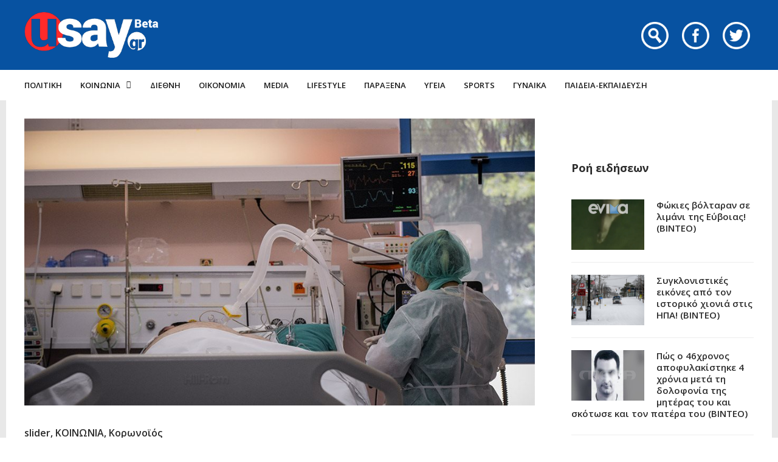

--- FILE ---
content_type: text/html; charset=utf-8
request_url: https://www.google.com/recaptcha/api2/aframe
body_size: 256
content:
<!DOCTYPE HTML><html><head><meta http-equiv="content-type" content="text/html; charset=UTF-8"></head><body><script nonce="5vrAqFmtehF3n1U6iICZ1A">/** Anti-fraud and anti-abuse applications only. See google.com/recaptcha */ try{var clients={'sodar':'https://pagead2.googlesyndication.com/pagead/sodar?'};window.addEventListener("message",function(a){try{if(a.source===window.parent){var b=JSON.parse(a.data);var c=clients[b['id']];if(c){var d=document.createElement('img');d.src=c+b['params']+'&rc='+(localStorage.getItem("rc::a")?sessionStorage.getItem("rc::b"):"");window.document.body.appendChild(d);sessionStorage.setItem("rc::e",parseInt(sessionStorage.getItem("rc::e")||0)+1);localStorage.setItem("rc::h",'1769376884852');}}}catch(b){}});window.parent.postMessage("_grecaptcha_ready", "*");}catch(b){}</script></body></html>